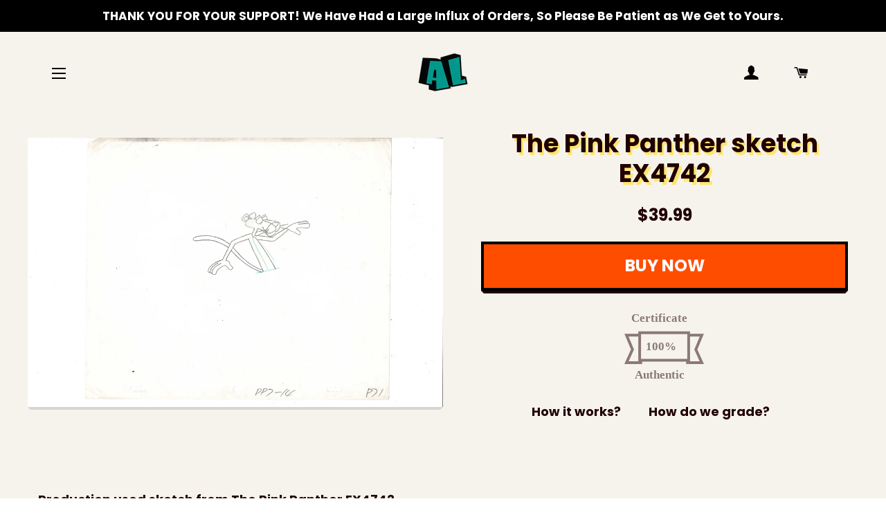

--- FILE ---
content_type: text/css
request_url: https://animationlegends.com/cdn/shop/t/3/assets/bold-upsell-custom.css?v=150135899998303055901636826148
body_size: -565
content:
/*# sourceMappingURL=/cdn/shop/t/3/assets/bold-upsell-custom.css.map?v=150135899998303055901636826148 */


--- FILE ---
content_type: text/javascript
request_url: https://animationlegends.com/cdn/shop/t/3/assets/tipo.auction.data.5572.js?v=168700657216265560991684310253
body_size: -504
content:
Tipo.Auction.auctions.push({"id":5572,"shop_id":326,"name":"X-Men Cel AU102","config":{"rule":{"manual":{"ids":[7571879690478],"enabled":true}},"increment":10,"startPrice":40,"dynamicClosing":{"enabled":true,"timeLeft":"1","timeExtend":"15"}},"details":[{"bidId":86874,"productID":7571879690478}],"product_closing":null,"start_at":"2022-02-11T19:36:59.000Z","end_at":"2022-02-18T19:36:00.000Z","fired_start_at":"2022-02-11 19:37:30","fired_end_at":"2022-02-18 19:36:00","locked":0,"created_at":"2022-02-11T19:37:30.000+00:00","updated_at":"2022-02-11T19:37:30.000+00:00"})

--- FILE ---
content_type: text/javascript
request_url: https://animationlegends.com/cdn/shop/t/3/assets/tipo.auction.data.5564.js?v=102849514357319377111684310249
body_size: -569
content:
Tipo.Auction.auctions.push({"id":5564,"shop_id":326,"name":"Scooby Doo Character Model Production Copy 2 AU94","config":{"rule":{"manual":{"ids":[7571868647662],"enabled":true}},"increment":5,"startPrice":10,"dynamicClosing":{"enabled":true,"timeLeft":"1","timeExtend":"15"}},"details":[{"bidId":86480,"productID":7571868647662}],"product_closing":null,"start_at":"2022-02-11T19:03:54.000Z","end_at":"2022-02-18T19:03:00.000Z","fired_start_at":"2022-02-11 19:04:42","fired_end_at":"2022-02-18 19:03:00","locked":0,"created_at":"2022-02-11T19:04:42.000+00:00","updated_at":"2022-02-11T19:04:42.000+00:00"})

--- FILE ---
content_type: text/javascript
request_url: https://animationlegends.com/cdn/shop/t/3/assets/tipo.auction.data.4764.js?v=66847306468907361791684310242
body_size: -529
content:
Tipo.Auction.auctions.push({"id":4764,"shop_id":326,"name":"He-Man and The Masters of The Universe Cel","config":{"rule":{"manual":{"ids":[7545963774190],"enabled":true}},"increment":5,"startPrice":20,"dynamicClosing":{"enabled":true,"timeLeft":"1","timeExtend":"20"}},"details":[{"bidId":67759,"productID":7545963774190}],"product_closing":null,"start_at":"2022-01-28T20:46:51.000Z","end_at":"2022-02-04T20:46:00.000Z","fired_start_at":"2022-01-28 20:47:38","fired_end_at":"2022-02-04 20:46:00","locked":0,"created_at":"2022-01-28T20:47:38.000+00:00","updated_at":"2022-01-28T20:47:38.000+00:00"})

--- FILE ---
content_type: text/javascript
request_url: https://animationlegends.com/cdn/shop/t/3/assets/tipo.auction.data.4771.js?v=116632357084651679391684310245
body_size: -507
content:
Tipo.Auction.auctions.push({"id":4771,"shop_id":326,"name":" He-Man and The Masters of The Universe Production Sketch","config":{"rule":{"manual":{"ids":[7546017022190],"enabled":true}},"buyout":{"enabled":false},"increment":10,"startPrice":40,"updateVersion":0,"dynamicClosing":{"enabled":true,"timeLeft":"1","timeExtend":"20"}},"details":[{"bidId":67127,"productID":7546017022190}],"product_closing":null,"start_at":"2022-01-28T21:00:44.000Z","end_at":"2022-02-04T21:00:00.000Z","fired_start_at":"2022-01-28 21:01:48","fired_end_at":"2022-02-04 21:00:00","locked":0,"created_at":"2022-01-28T21:01:44.000+00:00","updated_at":"2022-01-28T21:01:48.000+00:00"})

--- FILE ---
content_type: text/javascript
request_url: https://animationlegends.com/cdn/shop/t/3/assets/tipo.auction.data.1402.js?v=41208670304088757451641571108
body_size: -455
content:
Tipo.Auction.auctions.push({"id":1402,"shop_id":326,"name":"Puff The Magic Dragon production Sketch AU024","config":{"rule":{"manual":{"ids":[7469315883246],"enabled":true}},"oldId":39798,"buyout":{"amount":0,"enabled":false},"reserve":{"amount":0,"enabled":false},"increment":5,"startPrice":60,"dynamicClosing":{"enabled":false},"increment_gap_setting":{"enabled":false,"increment_gap":[]}},"details":[{"bidId":24168,"productID":7469315883246}],"product_closing":null,"start_at":"2021-12-07T16:01:00.000Z","end_at":"2021-12-17T16:01:00.000Z","fired_start_at":"2021-12-09 17:08","fired_end_at":"2021-12-17 04:01:00","locked":0,"created_at":"2022-01-04T06:04:06.000+00:00","updated_at":"2022-01-04T06:04:08.000+00:00"})

--- FILE ---
content_type: text/javascript
request_url: https://animationlegends.com/cdn/shop/t/3/assets/tipo.auction.data.1438.js?v=72641643695833172881641571116
body_size: -461
content:
Tipo.Auction.auctions.push({"id":1438,"shop_id":326,"name":"She-Ra Princess of Power Model Cel AU049","config":{"rule":{"manual":{"ids":[7495259455726],"enabled":true}},"oldId":40273,"buyout":{"amount":0,"enabled":false},"reserve":{"amount":0,"enabled":false},"increment":3,"startPrice":40,"dynamicClosing":{"enabled":false},"increment_gap_setting":{"enabled":false,"increment_gap":[]}},"details":[{"bidId":24432,"productID":7495259455726}],"product_closing":null,"start_at":"2021-12-14T07:50:00.000Z","end_at":"2021-12-20T05:25:00.000Z","fired_start_at":"2021-12-14 07:50:00","fired_end_at":"2021-12-20 05:25:00","locked":0,"created_at":"2022-01-04T06:04:23.000+00:00","updated_at":"2022-01-04T06:04:23.000+00:00"})

--- FILE ---
content_type: text/javascript
request_url: https://animationlegends.com/cdn/shop/t/3/assets/tipo.auction.data.5571.js?v=14020117242408791941684310253
body_size: -430
content:
Tipo.Auction.auctions.push({"id":5571,"shop_id":326,"name":" Golden Boy Production Sketch AU101","config":{"rule":{"manual":{"ids":[7571878019310],"enabled":true}},"reserve":{"amount":100,"display":true,"enabled":true},"increment":10,"startPrice":30,"updateVersion":0,"dynamicClosing":{"enabled":true,"timeLeft":"1","timeExtend":"15"}},"details":null,"product_closing":null,"start_at":"2022-02-11T19:36:07.000Z","end_at":"2022-02-18T19:36:00.000Z","fired_start_at":"2022-02-18 19:05:04","fired_end_at":"2022-02-18 19:36:00","locked":0,"created_at":"2022-02-11T19:36:41.000+00:00","updated_at":"2022-02-18T19:05:04.000+00:00"})

--- FILE ---
content_type: text/javascript
request_url: https://animationlegends.com/cdn/shop/t/3/assets/tipo.auction.data.1383.js?v=40512738078015796741641571108
body_size: -484
content:
Tipo.Auction.auctions.push({"id":1383,"shop_id":326,"name":"Rock and Rule Cel AU028","config":{"rule":{"manual":{"ids":[7469322273006],"enabled":true}},"oldId":39240,"buyout":{"amount":0,"enabled":false},"reserve":{"amount":0,"enabled":false},"increment":5,"startPrice":70,"dynamicClosing":{"enabled":false},"increment_gap_setting":{"enabled":false,"increment_gap":[]}},"details":[{"bidId":24005,"productID":7469322273006}],"product_closing":null,"start_at":"2021-11-29T06:18:00.000Z","end_at":"2021-12-02T06:18:00.000Z","fired_start_at":"2021-11-29 06:21","fired_end_at":"2021-12-02 06:18:00","locked":0,"created_at":"2022-01-04T06:03:58.000+00:00","updated_at":"2022-01-04T06:03:59.000+00:00"})

--- FILE ---
content_type: text/javascript
request_url: https://animationlegends.com/cdn/shop/t/3/assets/tipo.auction.data.4755.js?v=48323557924349405931684310238
body_size: -529
content:
Tipo.Auction.auctions.push({"id":4755,"shop_id":326,"name":"The Adventures of Sonic The Hedgehog Cel","config":{"rule":{"manual":{"ids":[7545960071406],"enabled":true},"collections":{"enabled":false}},"increment":3,"startPrice":10,"dynamicClosing":{"enabled":true,"timeLeft":"1","timeExtend":"15"}},"details":[{"bidId":70667,"productID":7545960071406}],"product_closing":null,"start_at":"2022-01-28T20:23:07.000Z","end_at":"2022-02-04T20:23:00.000Z","fired_start_at":"2022-01-28 20:25:01","fired_end_at":"2022-02-04 20:23:00","locked":0,"created_at":"2022-01-28T20:25:01.000+00:00","updated_at":"2022-01-28T20:25:01.000+00:00"})

--- FILE ---
content_type: text/javascript
request_url: https://animationlegends.com/cdn/shop/t/3/assets/tipo.auction.data.1478.js?v=103209306679360928481641571124
body_size: -482
content:
Tipo.Auction.auctions.push({"id":1478,"shop_id":326,"name":"Batman Beyond Cel AU067","config":{"rule":{"manual":{"ids":[7495272792302],"enabled":true}},"oldId":40297,"buyout":{"amount":0,"enabled":false},"reserve":{"amount":0,"enabled":false},"increment":5,"startPrice":30,"dynamicClosing":{"enabled":false},"increment_gap_setting":{"enabled":false,"increment_gap":[]}},"details":[{"bidId":24832,"productID":7495272792302}],"product_closing":null,"start_at":"2021-12-14T17:25:00.000Z","end_at":"2021-12-19T17:25:00.000Z","fired_start_at":"2021-12-14 17:26","fired_end_at":"2021-12-19 05:25:00","locked":0,"created_at":"2022-01-04T06:04:39.000+00:00","updated_at":"2022-01-04T06:04:40.000+00:00"})

--- FILE ---
content_type: text/javascript
request_url: https://animationlegends.com/cdn/shop/t/3/assets/tipo.auction.data.6510.js?v=52407497763766534131684310257
body_size: -543
content:
Tipo.Auction.auctions.push({"id":6510,"shop_id":326,"name":"JoJo's Bizarre Adventure Production Sketch AU109","config":{"rule":{"manual":{"ids":[7588032905454],"enabled":true}},"reserve":{"amount":44.95,"enabled":true},"increment":10,"startPrice":20,"dynamicClosing":{"enabled":true,"timeLeft":"1","timeExtend":"15"}},"details":[{"bidId":97984,"productID":7588032905454}],"product_closing":null,"start_at":"2022-02-25T18:17:58.000Z","end_at":"2022-03-04T18:17:00.000Z","fired_start_at":"2022-02-25 18:18:39","fired_end_at":"2022-03-04 18:17:00","locked":0,"created_at":"2022-02-25T18:18:39.000+00:00","updated_at":"2022-02-25T18:18:39.000+00:00"})

--- FILE ---
content_type: text/javascript
request_url: https://animationlegends.com/cdn/shop/t/3/assets/tipo.auction.data.5563.js?v=29053947287647766481684310249
body_size: -578
content:
Tipo.Auction.auctions.push({"id":5563,"shop_id":326,"name":"Scooby Doo Character Model Production Copy AU93","config":{"rule":{"manual":{"ids":[7571867140334],"enabled":true}},"increment":5,"startPrice":10,"dynamicClosing":{"enabled":true,"timeLeft":"1","timeExtend":"15"}},"details":[{"bidId":82111,"productID":7571867140334}],"product_closing":null,"start_at":"2022-02-11T19:00:53.000Z","end_at":"2022-02-18T19:00:00.000Z","fired_start_at":"2022-02-11 19:03:24","fired_end_at":"2022-02-18 19:00:00","locked":0,"created_at":"2022-02-11T19:03:24.000+00:00","updated_at":"2022-02-11T19:03:24.000+00:00"})

--- FILE ---
content_type: text/javascript
request_url: https://animationlegends.com/cdn/shop/t/3/assets/tipo.auction.data.11657.js?v=145361829472697707481684310271
body_size: -549
content:
Tipo.Auction.auctions.push({"id":11657,"shop_id":326,"name":" All Dogs Go To Heaven 2 Cel AU137","config":{"rule":{"manual":{"ids":[7673290522862],"enabled":true}},"reserve":{"amount":100,"enabled":true},"increment":10,"startPrice":10,"dynamicClosing":{"enabled":true,"timeLeft":"1","timeExtend":"15"}},"details":null,"product_closing":null,"start_at":"2022-04-22T19:08:25.000Z","end_at":"2022-05-02T19:08:00.000Z","fired_start_at":"2022-04-22 19:09:18","fired_end_at":"2022-05-02 19:08:00","locked":0,"created_at":"2022-04-22T19:09:18.000+00:00","updated_at":"2022-04-22T19:09:18.000+00:00"})

--- FILE ---
content_type: image/svg+xml
request_url: https://ucarecdn.com/a2707d57-820e-488f-b077-df5bdc644192/ill-grade-a.svg
body_size: 115
content:
<svg xmlns="http://www.w3.org/2000/svg" width="156.393" height="156.393" viewBox="0 0 156.393 156.393"><g transform="translate(-191.974 -154.367)" style="isolation:isolate"><g transform="translate(-7 -7)"><circle cx="78.196" cy="78.196" r="78.196" transform="translate(198.974 161.367)" fill="#ffd008" opacity="0.3"/><circle cx="58.952" cy="58.952" r="58.952" transform="translate(218.219 180.611)" fill="#ffd008"/><circle cx="44.12" cy="44.12" r="44.12" transform="translate(233.05 195.443)" fill="#f7a51b" opacity="0.5"/><circle cx="32.36" cy="32.36" r="32.36" transform="translate(244.811 207.203)" fill="#f7a51b"/></g><text transform="translate(253.61 248.019)" fill="#210000" font-size="48" font-family="Lexend-ExtraBold, Lexend" font-weight="800"><tspan x="0" y="0">A</tspan></text></g></svg>

--- FILE ---
content_type: text/javascript
request_url: https://animationlegends.com/cdn/shop/t/3/assets/tipo.auction.data.6517.js?v=35423720542301699861684310259
body_size: -577
content:
Tipo.Auction.auctions.push({"id":6517,"shop_id":326,"name":"Family Guy Production Character Model with Notes and Sketches AU113","config":{"rule":{"manual":{"ids":[7588036870382],"enabled":true}},"increment":10,"startPrice":10,"dynamicClosing":{"enabled":true,"timeLeft":"1","timeExtend":"15"}},"details":[{"bidId":105456,"productID":7588036870382}],"product_closing":null,"start_at":"2022-02-25T18:22:21.000Z","end_at":"2022-03-04T18:22:00.000Z","fired_start_at":"2022-02-25 18:23:03","fired_end_at":"2022-03-04 18:22:00","locked":0,"created_at":"2022-02-25T18:23:03.000+00:00","updated_at":"2022-02-25T18:23:03.000+00:00"})

--- FILE ---
content_type: text/javascript
request_url: https://animationlegends.com/cdn/shop/t/3/assets/tipo.auction.data.6501.js?v=92648791723546365071684310254
body_size: -475
content:
Tipo.Auction.auctions.push({"id":6501,"shop_id":326,"name":" Crimson Wolf Large Cel and Production Sketch AU104","config":{"rule":{"manual":{"ids":[7588027564270],"enabled":true}},"reserve":{"amount":75.96,"enabled":true},"increment":10,"startPrice":20,"updateVersion":0,"dynamicClosing":{"enabled":true,"timeLeft":"1","timeExtend":"15"}},"details":null,"product_closing":null,"start_at":"2022-02-25T18:12:54.000Z","end_at":"2022-03-04T18:12:00.000Z","fired_start_at":"2022-02-25 18:14:13","fired_end_at":"2022-03-04 18:12:00","locked":0,"created_at":"2022-02-25T18:14:06.000+00:00","updated_at":"2022-02-25T18:14:13.000+00:00"})

--- FILE ---
content_type: text/javascript
request_url: https://animationlegends.com/cdn/shop/t/3/assets/tipo.auction.data.1443.js?v=20525916436236090051641571116
body_size: -698
content:
Tipo.Auction.auctions.push({"id":1443,"shop_id":326,"name":"She-Ra Princess of Power Cel and Background AU050","config":{"rule":{"manual":{"ids":[7495259848942],"enabled":true}},"oldId":40274,"buyout":{"amount":0,"enabled":false},"reserve":{"amount":0,"enabled":false},"increment":5,"startPrice":80,"dynamicClosing":{"enabled":false},"increment_gap_setting":{"enabled":false,"increment_gap":[]}},"details":[{"bidId":24455,"productID":7495259848942}],"product_closing":null,"start_at":"2021-12-14T07:50:00.000Z","end_at":"2021-12-20T05:25:00.000Z","fired_start_at":"2021-12-14 07:50:00","fired_end_at":"2021-12-20 05:25:00","locked":0,"created_at":"2022-01-04T06:04:23.000+00:00","updated_at":"2022-01-04T06:04:24.000+00:00"})

--- FILE ---
content_type: text/javascript
request_url: https://animationlegends.com/cdn/shop/t/3/assets/tipo.auction.data.1416.js?v=21318316599906283651641571110
body_size: -618
content:
Tipo.Auction.auctions.push({"id":1416,"shop_id":326,"name":"Mannequin Cel AU039","config":{"rule":{"manual":{"ids":[7495243727086],"enabled":true}},"oldId":40263,"buyout":{"amount":0,"enabled":false},"reserve":{"amount":0,"enabled":false},"increment":3,"startPrice":40,"dynamicClosing":{"enabled":false},"increment_gap_setting":{"enabled":false,"increment_gap":[]}},"details":null,"product_closing":null,"start_at":"2021-12-14T07:50:00.000Z","end_at":"2021-12-20T05:15:00.000Z","fired_start_at":"2021-12-14 07:50:00","fired_end_at":"2021-12-20 05:15:00","locked":0,"created_at":"2022-01-04T06:04:14.000+00:00","updated_at":"2022-01-04T06:04:14.000+00:00"})

--- FILE ---
content_type: text/javascript
request_url: https://animationlegends.com/cdn/shop/t/3/assets/tipo.auction.data.6515.js?v=36155158943860706581684310258
body_size: -508
content:
Tipo.Auction.auctions.push({"id":6515,"shop_id":326,"name":" Transformers Beast Wars Cel AU112","config":{"rule":{"manual":{"ids":[7588035789038],"enabled":true}},"reserve":{"amount":44.95,"enabled":true},"increment":10,"startPrice":10,"dynamicClosing":{"enabled":true,"timeLeft":"1","timeExtend":"15"}},"details":[{"bidId":104461,"productID":7588035789038}],"product_closing":null,"start_at":"2022-02-25T18:20:35.000Z","end_at":"2022-03-04T18:20:00.000Z","fired_start_at":"2022-02-25 18:21:13","fired_end_at":"2022-03-04 18:20:00","locked":0,"created_at":"2022-02-25T18:21:13.000+00:00","updated_at":"2022-02-25T18:21:13.000+00:00"})

--- FILE ---
content_type: text/javascript
request_url: https://animationlegends.com/cdn/shop/t/3/assets/tipo.auction.data.1349.js?v=100423965564008013761641571109
body_size: -447
content:
Tipo.Auction.auctions.push({"id":1349,"shop_id":326,"name":"She-Ra Princess of Power Cel and Background 4 AU009 X","config":{"rule":{"manual":{"ids":[7460440637678],"enabled":true}},"oldId":38936,"buyout":{"amount":0,"enabled":false},"reserve":{"amount":0,"enabled":false},"increment":3,"startPrice":50,"dynamicClosing":{"enabled":false},"increment_gap_setting":{"enabled":false,"increment_gap":[]}},"details":[{"bidId":23616,"productID":7460440637678}],"product_closing":null,"start_at":"2021-11-26T03:00:00.000Z","end_at":"2021-11-28T03:00:00.000Z","fired_start_at":"2021-11-26 03:00:00","fired_end_at":"2021-11-28 03:00:03","locked":0,"created_at":"2022-01-04T06:03:44.000+00:00","updated_at":"2022-01-04T06:03:44.000+00:00"})

--- FILE ---
content_type: text/javascript
request_url: https://animationlegends.com/cdn/shop/t/3/assets/tipo.auction.data.1432.js?v=169589146712612087831641571114
body_size: -447
content:
Tipo.Auction.auctions.push({"id":1432,"shop_id":326,"name":"Beavis and Butthead Production Sketch AU046","config":{"rule":{"manual":{"ids":[7495256047854],"enabled":true}},"oldId":40270,"buyout":{"amount":0,"enabled":false},"reserve":{"amount":0,"enabled":false},"increment":5,"startPrice":60,"dynamicClosing":{"enabled":false},"increment_gap_setting":{"enabled":false,"increment_gap":[]}},"details":[{"bidId":24395,"productID":7495256047854}],"product_closing":null,"start_at":"2021-12-14T07:50:00.000Z","end_at":"2021-12-20T05:19:00.000Z","fired_start_at":"2021-12-14 07:50:00","fired_end_at":"2021-12-20 05:19:00","locked":0,"created_at":"2022-01-04T06:04:20.000+00:00","updated_at":"2022-01-04T06:04:21.000+00:00"})

--- FILE ---
content_type: text/javascript
request_url: https://animationlegends.com/cdn/shop/t/3/assets/tipo.auction.data.1332.js?v=168477241184569631891641571109
body_size: -480
content:
Tipo.Auction.auctions.push({"id":1332,"shop_id":326,"name":"He-Man and Masters of the Universe Cel 2 AU005","config":{"rule":{"manual":{"ids":[7460430315758],"enabled":true}},"oldId":38930,"buyout":{"amount":0,"enabled":false},"reserve":{"amount":0,"enabled":false},"increment":3,"startPrice":30,"dynamicClosing":{"enabled":false},"increment_gap_setting":{"enabled":false,"increment_gap":[]}},"details":[{"bidId":23404,"productID":7460430315758}],"product_closing":null,"start_at":"2021-11-26T03:00:00.000Z","end_at":"2021-11-28T03:00:00.000Z","fired_start_at":"2021-11-26 03:00:00","fired_end_at":"2021-11-28 03:00:03","locked":0,"created_at":"2022-01-04T06:03:38.000+00:00","updated_at":"2022-01-04T06:03:39.000+00:00"})

--- FILE ---
content_type: text/javascript
request_url: https://animationlegends.com/cdn/shop/t/3/assets/tipo.auction.data.6531.js?v=145654913411888122531684310264
body_size: -490
content:
Tipo.Auction.auctions.push({"id":6531,"shop_id":326,"name":"King of The Hill Production Sketch AU124","config":{"rule":{"manual":{"ids":[7588045553902],"enabled":true}},"increment":10,"startPrice":50,"dynamicClosing":{"enabled":true,"timeLeft":"1","timeExtend":"15"}},"details":[{"bidId":96482,"productID":7588045553902}],"product_closing":null,"start_at":"2022-02-25T18:30:29.000Z","end_at":"2022-03-04T18:30:00.000Z","fired_start_at":"2022-02-25 18:30:57","fired_end_at":"2022-03-04 18:30:00","locked":0,"created_at":"2022-02-25T18:30:57.000+00:00","updated_at":"2022-02-25T18:30:57.000+00:00"})

--- FILE ---
content_type: text/javascript
request_url: https://animationlegends.com/cdn/shop/t/3/assets/tipo.auction.data.1287.js?v=69881392899355388761641571109
body_size: -476
content:
Tipo.Auction.auctions.push({"id":1287,"shop_id":326,"name":"He-Man and Masters of The Universe Cel AU002","config":{"rule":{"manual":{"ids":[7460168302830],"enabled":true}},"oldId":38926,"buyout":{"amount":0,"enabled":false},"reserve":{"amount":0,"enabled":false},"increment":3,"startPrice":30,"dynamicClosing":{"enabled":false},"increment_gap_setting":{"enabled":false,"increment_gap":[]}},"details":[{"bidId":22958,"productID":7460168302830}],"product_closing":null,"start_at":"2021-11-26T03:00:00.000Z","end_at":"2021-11-28T03:00:00.000Z","fired_start_at":"2021-11-26 03:00:00","fired_end_at":"2021-11-28 03:00:02","locked":0,"created_at":"2022-01-04T06:03:33.000+00:00","updated_at":"2022-01-04T06:03:34.000+00:00"})

--- FILE ---
content_type: text/javascript
request_url: https://animationlegends.com/cdn/shop/t/3/assets/tipo.auction.data.9035.js?v=135197884440813044021684310267
body_size: -593
content:
Tipo.Auction.auctions.push({"id":9035,"shop_id":326,"name":"The Simpsons Production Script AU129","config":{"rule":{"manual":{"ids":[7620685037806],"enabled":true}},"reserve":{"amount":150,"enabled":true},"increment":10,"startPrice":20,"dynamicClosing":{"enabled":true,"timeLeft":"1","timeExtend":"15"}},"details":[{"bidId":148353,"productID":7620685037806}],"product_closing":null,"start_at":"2022-03-25T19:39:57.000Z","end_at":"2022-04-04T19:39:00.000Z","fired_start_at":"2022-03-25 19:42:21","fired_end_at":"2022-04-04 19:39:00","locked":0,"created_at":"2022-03-25T19:42:21.000+00:00","updated_at":"2022-03-25T19:42:21.000+00:00"})

--- FILE ---
content_type: text/javascript
request_url: https://animationlegends.com/cdn/shop/t/3/assets/tipo.auction.data.4753.js?v=31430949720323170801684310237
body_size: -418
content:
Tipo.Auction.auctions.push({"id":4753,"shop_id":326,"name":"Batman Composite Cel","config":{"rule":{"manual":{"ids":[7545958465774],"enabled":true}},"buyout":{"enabled":false},"autoBid":false,"increment":15,"startPrice":75,"dynamicClosing":{"enabled":true,"timeLeft":"1","timeExtend":"15"}},"details":[{"bidId":73874,"productID":7545958465774}],"product_closing":null,"start_at":"2022-01-28T20:14:59.000Z","end_at":"2022-02-04T20:14:00.000Z","fired_start_at":"2022-01-28 20:19:43","fired_end_at":"2022-02-04 20:14:00","locked":0,"created_at":"2022-01-28T20:19:43.000+00:00","updated_at":"2022-01-28T20:19:43.000+00:00"})

--- FILE ---
content_type: text/javascript
request_url: https://animationlegends.com/cdn/shop/t/3/assets/tipo.auction.data.4756.js?v=168258811031527395611684310238
body_size: -613
content:
Tipo.Auction.auctions.push({"id":4756,"shop_id":326,"name":"Street Sharks Cel","config":{"rule":{"manual":{"ids":[7545960890606],"enabled":true}},"increment":5,"startPrice":10,"dynamicClosing":{"enabled":true,"timeLeft":"1","timeExtend":"15"}},"details":[{"bidId":73878,"productID":7545960890606}],"product_closing":null,"start_at":"2022-01-28T20:25:18.000Z","end_at":"2022-02-04T20:25:00.000Z","fired_start_at":"2022-01-28 20:28:57","fired_end_at":"2022-02-04 20:25:00","locked":0,"created_at":"2022-01-28T20:28:57.000+00:00","updated_at":"2022-01-28T20:28:57.000+00:00"})

--- FILE ---
content_type: text/javascript
request_url: https://animationlegends.com/cdn/shop/t/3/assets/tipo.auction.data.1461.js?v=125227554590536852231641571120
body_size: -592
content:
Tipo.Auction.auctions.push({"id":1461,"shop_id":326,"name":"JoJo's Bizarre Adventure Production Sketch AU059","config":{"rule":{"manual":{"ids":[7495268630766],"enabled":true}},"oldId":40283,"buyout":{"amount":0,"enabled":false},"reserve":{"amount":0,"enabled":false},"increment":5,"startPrice":80,"dynamicClosing":{"enabled":false},"increment_gap_setting":{"enabled":false,"increment_gap":[]}},"details":[{"bidId":24674,"productID":7495268630766}],"product_closing":null,"start_at":"2021-12-14T07:50:00.000Z","end_at":"2021-12-20T05:30:00.000Z","fired_start_at":"2021-12-14 07:50:00","fired_end_at":"2021-12-20 05:30:00","locked":0,"created_at":"2022-01-04T06:04:32.000+00:00","updated_at":"2022-01-04T06:04:33.000+00:00"})

--- FILE ---
content_type: text/javascript
request_url: https://animationlegends.com/cdn/shop/t/3/assets/tipo.auction.data.6508.js?v=149433581336675014511684310256
body_size: -503
content:
Tipo.Auction.auctions.push({"id":6508,"shop_id":326,"name":"The Real Ghostbusters Cel and Production Sketch AU108","config":{"rule":{"manual":{"ids":[7588032348398],"enabled":true}},"buyout":{"enabled":false},"autoBid":false,"reserve":{"amount":34.95,"enabled":true},"increment":5,"startPrice":10,"dynamicClosing":{"enabled":true,"timeLeft":"1","timeExtend":"15"}},"details":[{"bidId":104870,"productID":7588032348398}],"product_closing":null,"start_at":"2022-02-25T18:17:01.000Z","end_at":"2022-03-04T18:17:00.000Z","fired_start_at":"2022-02-25 18:17:49","fired_end_at":"2022-03-04 18:17:00","locked":0,"created_at":"2022-02-25T18:17:49.000+00:00","updated_at":"2022-02-25T18:17:49.000+00:00"})

--- FILE ---
content_type: text/javascript
request_url: https://animationlegends.com/cdn/shop/t/3/assets/tipo.auction.data.6535.js?v=109139709260040869831684310265
body_size: -554
content:
Tipo.Auction.auctions.push({"id":6535,"shop_id":326,"name":"Pink Panther Cel and Background AU126","config":{"rule":{"manual":{"ids":[7588047093998],"enabled":true}},"increment":10,"startPrice":20,"dynamicClosing":{"enabled":true,"timeLeft":"1","timeExtend":"15"}},"details":[{"bidId":102176,"productID":7588047093998}],"product_closing":null,"start_at":"2022-02-25T18:32:03.000Z","end_at":"2022-03-04T18:32:00.000Z","fired_start_at":"2022-02-25 18:32:33","fired_end_at":"2022-03-04 18:32:00","locked":0,"created_at":"2022-02-25T18:32:33.000+00:00","updated_at":"2022-02-25T18:32:33.000+00:00"})

--- FILE ---
content_type: text/javascript
request_url: https://animationlegends.com/cdn/shop/t/3/assets/tipo.auction.data.1368.js?v=97823197300079456791641571108
body_size: -634
content:
Tipo.Auction.auctions.push({"id":1368,"shop_id":326,"name":"Betty Boop Character Model AU018","config":{"rule":{"manual":{"ids":[7461005721838],"enabled":true}},"oldId":38947,"buyout":{"amount":0,"enabled":false},"reserve":{"amount":0,"enabled":false},"increment":10,"startPrice":250,"dynamicClosing":{"enabled":false},"increment_gap_setting":{"enabled":false,"increment_gap":[]}},"details":[{"bidId":23815,"productID":7461005721838}],"product_closing":null,"start_at":"2021-11-26T03:00:00.000Z","end_at":"2021-11-28T03:00:00.000Z","fired_start_at":"2021-11-26 03:00:00","fired_end_at":"2021-11-28 03:00:03","locked":0,"created_at":"2022-01-04T06:03:52.000+00:00","updated_at":"2022-01-04T06:03:53.000+00:00"})

--- FILE ---
content_type: text/javascript
request_url: https://animationlegends.com/cdn/shop/t/3/assets/tipo.auction.data.1365.js?v=42976753994738064761641571108
body_size: -563
content:
Tipo.Auction.auctions.push({"id":1365,"shop_id":326,"name":"He-Man and Masters of The Universe Storyboard 4 AU017","config":{"rule":{"manual":{"ids":[7461001232622],"enabled":true}},"oldId":38945,"buyout":{"amount":0,"enabled":false},"reserve":{"amount":0,"enabled":false},"increment":3,"startPrice":40,"dynamicClosing":{"enabled":false},"increment_gap_setting":{"enabled":false,"increment_gap":[]}},"details":[{"bidId":23807,"productID":7461001232622}],"product_closing":null,"start_at":"2021-11-26T03:00:00.000Z","end_at":"2021-11-28T03:00:00.000Z","fired_start_at":"2021-11-26 03:00:00","fired_end_at":"2021-11-28 03:00:03","locked":0,"created_at":"2022-01-04T06:03:51.000+00:00","updated_at":"2022-01-04T06:03:52.000+00:00"})

--- FILE ---
content_type: text/javascript
request_url: https://animationlegends.com/cdn/shop/t/3/assets/tipo.auction.data.1403.js?v=154954294430800194461641571109
body_size: -444
content:
Tipo.Auction.auctions.push({"id":1403,"shop_id":326,"name":"Custom framed Fat Albert Long Cel and Background AU034","config":{"rule":{"manual":{"ids":[7480078336238],"enabled":true}},"oldId":39813,"buyout":{"amount":0,"enabled":false},"reserve":{"amount":0,"enabled":false},"increment":15,"startPrice":150,"dynamicClosing":{"enabled":false},"increment_gap_setting":{"enabled":false,"increment_gap":[]}},"details":null,"product_closing":null,"start_at":"2021-12-07T17:09:00.000Z","end_at":"2021-12-16T17:09:00.000Z","fired_start_at":"2021-12-09 17:08","fired_end_at":"2021-12-16 05:09:00","locked":0,"created_at":"2022-01-04T06:04:08.000+00:00","updated_at":"2022-01-04T06:04:08.000+00:00"})